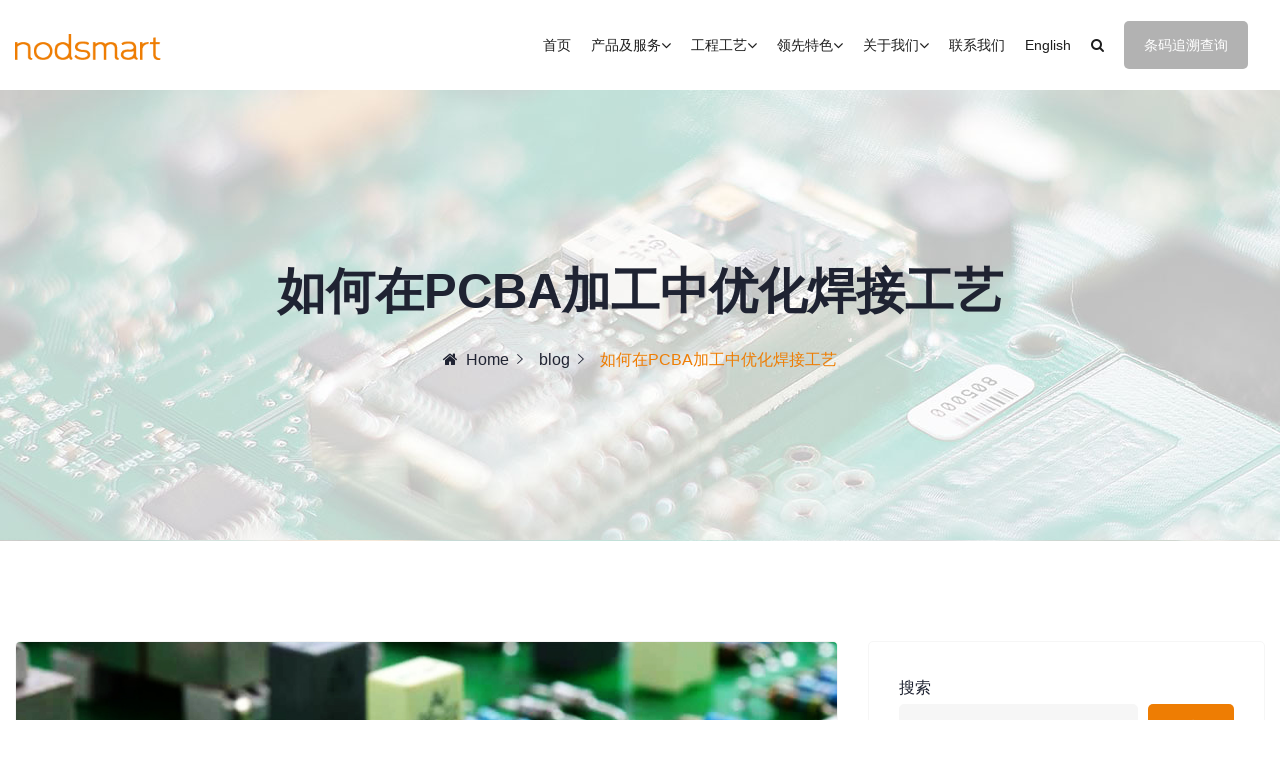

--- FILE ---
content_type: text/html; charset=UTF-8
request_url: https://www.nodsmart.com/2024/pcba-blog-0618/
body_size: 14041
content:
<!DOCTYPE html><html lang="zh-Hans" class="no-js no-svg"><head> <!-- Required meta tags --><meta charset="UTF-8"><meta name="viewport" content="width=device-width, initial-scale=1, shrink-to-fit=no"><link rel="shortcut icon" href="https://www.nodsmart.com/wp-content/themes/enerzee/assets/images/favicon.ico" /><title>如何在PCBA加工中优化焊接工艺 &#8211; 诺的电子</title><link rel="stylesheet" id="siteground-optimizer-combined-css-a13bced026b75f9988d8bed08f9f4fff" href="https://www.nodsmart.com/wp-content/uploads/siteground-optimizer-assets/siteground-optimizer-combined-css-a13bced026b75f9988d8bed08f9f4fff.css" media="all" /><meta name='robots' content='max-image-preview:large' /><link rel="alternate" type="application/rss+xml" title="诺的电子 &raquo; Feed" href="https://www.nodsmart.com/feed/" /><link rel="alternate" type="application/rss+xml" title="诺的电子 &raquo; 评论 Feed" href="https://www.nodsmart.com/comments/feed/" /><link rel="alternate" title="oEmbed (JSON)" type="application/json+oembed" href="https://www.nodsmart.com/wp-json/oembed/1.0/embed?url=https%3A%2F%2Fwww.nodsmart.com%2F2024%2Fpcba-blog-0618%2F" /><link rel="alternate" title="oEmbed (XML)" type="text/xml+oembed" href="https://www.nodsmart.com/wp-json/oembed/1.0/embed?url=https%3A%2F%2Fwww.nodsmart.com%2F2024%2Fpcba-blog-0618%2F&#038;format=xml" /> <style id='wp-img-auto-sizes-contain-inline-css'> img:is([sizes=auto i],[sizes^="auto," i]){contain-intrinsic-size:3000px 1500px}
/*# sourceURL=wp-img-auto-sizes-contain-inline-css */ </style> <style id='wp-emoji-styles-inline-css'> img.wp-smiley, img.emoji {
 display: inline !important;
 border: none !important;
 box-shadow: none !important;
 height: 1em !important;
 width: 1em !important;
 margin: 0 0.07em !important;
 vertical-align: -0.1em !important;
 background: none !important;
 padding: 0 !important;
 }
/*# sourceURL=wp-emoji-styles-inline-css */ </style> <style id='wp-block-archives-inline-css'> .wp-block-archives{box-sizing:border-box}.wp-block-archives-dropdown label{display:block}
/*# sourceURL=https://www.nodsmart.com/wp-includes/blocks/archives/style.min.css */ </style> <style id='wp-block-categories-inline-css'> .wp-block-categories{box-sizing:border-box}.wp-block-categories.alignleft{margin-right:2em}.wp-block-categories.alignright{margin-left:2em}.wp-block-categories.wp-block-categories-dropdown.aligncenter{text-align:center}.wp-block-categories .wp-block-categories__label{display:block;width:100%}
/*# sourceURL=https://www.nodsmart.com/wp-includes/blocks/categories/style.min.css */ </style> <style id='wp-block-heading-inline-css'> h1:where(.wp-block-heading).has-background,h2:where(.wp-block-heading).has-background,h3:where(.wp-block-heading).has-background,h4:where(.wp-block-heading).has-background,h5:where(.wp-block-heading).has-background,h6:where(.wp-block-heading).has-background{padding:1.25em 2.375em}h1.has-text-align-left[style*=writing-mode]:where([style*=vertical-lr]),h1.has-text-align-right[style*=writing-mode]:where([style*=vertical-rl]),h2.has-text-align-left[style*=writing-mode]:where([style*=vertical-lr]),h2.has-text-align-right[style*=writing-mode]:where([style*=vertical-rl]),h3.has-text-align-left[style*=writing-mode]:where([style*=vertical-lr]),h3.has-text-align-right[style*=writing-mode]:where([style*=vertical-rl]),h4.has-text-align-left[style*=writing-mode]:where([style*=vertical-lr]),h4.has-text-align-right[style*=writing-mode]:where([style*=vertical-rl]),h5.has-text-align-left[style*=writing-mode]:where([style*=vertical-lr]),h5.has-text-align-right[style*=writing-mode]:where([style*=vertical-rl]),h6.has-text-align-left[style*=writing-mode]:where([style*=vertical-lr]),h6.has-text-align-right[style*=writing-mode]:where([style*=vertical-rl]){rotate:180deg}
/*# sourceURL=https://www.nodsmart.com/wp-includes/blocks/heading/style.min.css */ </style> <style id='wp-block-latest-comments-inline-css'> ol.wp-block-latest-comments{box-sizing:border-box;margin-left:0}:where(.wp-block-latest-comments:not([style*=line-height] .wp-block-latest-comments__comment)){line-height:1.1}:where(.wp-block-latest-comments:not([style*=line-height] .wp-block-latest-comments__comment-excerpt p)){line-height:1.8}.has-dates :where(.wp-block-latest-comments:not([style*=line-height])),.has-excerpts :where(.wp-block-latest-comments:not([style*=line-height])){line-height:1.5}.wp-block-latest-comments .wp-block-latest-comments{padding-left:0}.wp-block-latest-comments__comment{list-style:none;margin-bottom:1em}.has-avatars .wp-block-latest-comments__comment{list-style:none;min-height:2.25em}.has-avatars .wp-block-latest-comments__comment .wp-block-latest-comments__comment-excerpt,.has-avatars .wp-block-latest-comments__comment .wp-block-latest-comments__comment-meta{margin-left:3.25em}.wp-block-latest-comments__comment-excerpt p{font-size:.875em;margin:.36em 0 1.4em}.wp-block-latest-comments__comment-date{display:block;font-size:.75em}.wp-block-latest-comments .avatar,.wp-block-latest-comments__comment-avatar{border-radius:1.5em;display:block;float:left;height:2.5em;margin-right:.75em;width:2.5em}.wp-block-latest-comments[class*=-font-size] a,.wp-block-latest-comments[style*=font-size] a{font-size:inherit}
/*# sourceURL=https://www.nodsmart.com/wp-includes/blocks/latest-comments/style.min.css */ </style> <style id='wp-block-latest-posts-inline-css'> .wp-block-latest-posts{box-sizing:border-box}.wp-block-latest-posts.alignleft{margin-right:2em}.wp-block-latest-posts.alignright{margin-left:2em}.wp-block-latest-posts.wp-block-latest-posts__list{list-style:none}.wp-block-latest-posts.wp-block-latest-posts__list li{clear:both;overflow-wrap:break-word}.wp-block-latest-posts.is-grid{display:flex;flex-wrap:wrap}.wp-block-latest-posts.is-grid li{margin:0 1.25em 1.25em 0;width:100%}@media (min-width:600px){.wp-block-latest-posts.columns-2 li{width:calc(50% - .625em)}.wp-block-latest-posts.columns-2 li:nth-child(2n){margin-right:0}.wp-block-latest-posts.columns-3 li{width:calc(33.33333% - .83333em)}.wp-block-latest-posts.columns-3 li:nth-child(3n){margin-right:0}.wp-block-latest-posts.columns-4 li{width:calc(25% - .9375em)}.wp-block-latest-posts.columns-4 li:nth-child(4n){margin-right:0}.wp-block-latest-posts.columns-5 li{width:calc(20% - 1em)}.wp-block-latest-posts.columns-5 li:nth-child(5n){margin-right:0}.wp-block-latest-posts.columns-6 li{width:calc(16.66667% - 1.04167em)}.wp-block-latest-posts.columns-6 li:nth-child(6n){margin-right:0}}:root :where(.wp-block-latest-posts.is-grid){padding:0}:root :where(.wp-block-latest-posts.wp-block-latest-posts__list){padding-left:0}.wp-block-latest-posts__post-author,.wp-block-latest-posts__post-date{display:block;font-size:.8125em}.wp-block-latest-posts__post-excerpt,.wp-block-latest-posts__post-full-content{margin-bottom:1em;margin-top:.5em}.wp-block-latest-posts__featured-image a{display:inline-block}.wp-block-latest-posts__featured-image img{height:auto;max-width:100%;width:auto}.wp-block-latest-posts__featured-image.alignleft{float:left;margin-right:1em}.wp-block-latest-posts__featured-image.alignright{float:right;margin-left:1em}.wp-block-latest-posts__featured-image.aligncenter{margin-bottom:1em;text-align:center}
/*# sourceURL=https://www.nodsmart.com/wp-includes/blocks/latest-posts/style.min.css */ </style> <style id='wp-block-search-inline-css'> .wp-block-search__button{margin-left:10px;word-break:normal}.wp-block-search__button.has-icon{line-height:0}.wp-block-search__button svg{height:1.25em;min-height:24px;min-width:24px;width:1.25em;fill:currentColor;vertical-align:text-bottom}:where(.wp-block-search__button){border:1px solid #ccc;padding:6px 10px}.wp-block-search__inside-wrapper{display:flex;flex:auto;flex-wrap:nowrap;max-width:100%}.wp-block-search__label{width:100%}.wp-block-search.wp-block-search__button-only .wp-block-search__button{box-sizing:border-box;display:flex;flex-shrink:0;justify-content:center;margin-left:0;max-width:100%}.wp-block-search.wp-block-search__button-only .wp-block-search__inside-wrapper{min-width:0!important;transition-property:width}.wp-block-search.wp-block-search__button-only .wp-block-search__input{flex-basis:100%;transition-duration:.3s}.wp-block-search.wp-block-search__button-only.wp-block-search__searchfield-hidden,.wp-block-search.wp-block-search__button-only.wp-block-search__searchfield-hidden .wp-block-search__inside-wrapper{overflow:hidden}.wp-block-search.wp-block-search__button-only.wp-block-search__searchfield-hidden .wp-block-search__input{border-left-width:0!important;border-right-width:0!important;flex-basis:0;flex-grow:0;margin:0;min-width:0!important;padding-left:0!important;padding-right:0!important;width:0!important}:where(.wp-block-search__input){appearance:none;border:1px solid #949494;flex-grow:1;font-family:inherit;font-size:inherit;font-style:inherit;font-weight:inherit;letter-spacing:inherit;line-height:inherit;margin-left:0;margin-right:0;min-width:3rem;padding:8px;text-decoration:unset!important;text-transform:inherit}:where(.wp-block-search__button-inside .wp-block-search__inside-wrapper){background-color:#fff;border:1px solid #949494;box-sizing:border-box;padding:4px}:where(.wp-block-search__button-inside .wp-block-search__inside-wrapper) .wp-block-search__input{border:none;border-radius:0;padding:0 4px}:where(.wp-block-search__button-inside .wp-block-search__inside-wrapper) .wp-block-search__input:focus{outline:none}:where(.wp-block-search__button-inside .wp-block-search__inside-wrapper) :where(.wp-block-search__button){padding:4px 8px}.wp-block-search.aligncenter .wp-block-search__inside-wrapper{margin:auto}.wp-block[data-align=right] .wp-block-search.wp-block-search__button-only .wp-block-search__inside-wrapper{float:right}
/*# sourceURL=https://www.nodsmart.com/wp-includes/blocks/search/style.min.css */ </style> <style id='wp-block-group-inline-css'> .wp-block-group{box-sizing:border-box}:where(.wp-block-group.wp-block-group-is-layout-constrained){position:relative}
/*# sourceURL=https://www.nodsmart.com/wp-includes/blocks/group/style.min.css */ </style> <style id='wp-block-paragraph-inline-css'> .is-small-text{font-size:.875em}.is-regular-text{font-size:1em}.is-large-text{font-size:2.25em}.is-larger-text{font-size:3em}.has-drop-cap:not(:focus):first-letter{float:left;font-size:8.4em;font-style:normal;font-weight:100;line-height:.68;margin:.05em .1em 0 0;text-transform:uppercase}body.rtl .has-drop-cap:not(:focus):first-letter{float:none;margin-left:.1em}p.has-drop-cap.has-background{overflow:hidden}:root :where(p.has-background){padding:1.25em 2.375em}:where(p.has-text-color:not(.has-link-color)) a{color:inherit}p.has-text-align-left[style*="writing-mode:vertical-lr"],p.has-text-align-right[style*="writing-mode:vertical-rl"]{rotate:180deg}
/*# sourceURL=https://www.nodsmart.com/wp-includes/blocks/paragraph/style.min.css */ </style> <style id='global-styles-inline-css'> :root{--wp--preset--aspect-ratio--square: 1;--wp--preset--aspect-ratio--4-3: 4/3;--wp--preset--aspect-ratio--3-4: 3/4;--wp--preset--aspect-ratio--3-2: 3/2;--wp--preset--aspect-ratio--2-3: 2/3;--wp--preset--aspect-ratio--16-9: 16/9;--wp--preset--aspect-ratio--9-16: 9/16;--wp--preset--color--black: #000000;--wp--preset--color--cyan-bluish-gray: #abb8c3;--wp--preset--color--white: #ffffff;--wp--preset--color--pale-pink: #f78da7;--wp--preset--color--vivid-red: #cf2e2e;--wp--preset--color--luminous-vivid-orange: #ff6900;--wp--preset--color--luminous-vivid-amber: #fcb900;--wp--preset--color--light-green-cyan: #7bdcb5;--wp--preset--color--vivid-green-cyan: #00d084;--wp--preset--color--pale-cyan-blue: #8ed1fc;--wp--preset--color--vivid-cyan-blue: #0693e3;--wp--preset--color--vivid-purple: #9b51e0;--wp--preset--gradient--vivid-cyan-blue-to-vivid-purple: linear-gradient(135deg,rgb(6,147,227) 0%,rgb(155,81,224) 100%);--wp--preset--gradient--light-green-cyan-to-vivid-green-cyan: linear-gradient(135deg,rgb(122,220,180) 0%,rgb(0,208,130) 100%);--wp--preset--gradient--luminous-vivid-amber-to-luminous-vivid-orange: linear-gradient(135deg,rgb(252,185,0) 0%,rgb(255,105,0) 100%);--wp--preset--gradient--luminous-vivid-orange-to-vivid-red: linear-gradient(135deg,rgb(255,105,0) 0%,rgb(207,46,46) 100%);--wp--preset--gradient--very-light-gray-to-cyan-bluish-gray: linear-gradient(135deg,rgb(238,238,238) 0%,rgb(169,184,195) 100%);--wp--preset--gradient--cool-to-warm-spectrum: linear-gradient(135deg,rgb(74,234,220) 0%,rgb(151,120,209) 20%,rgb(207,42,186) 40%,rgb(238,44,130) 60%,rgb(251,105,98) 80%,rgb(254,248,76) 100%);--wp--preset--gradient--blush-light-purple: linear-gradient(135deg,rgb(255,206,236) 0%,rgb(152,150,240) 100%);--wp--preset--gradient--blush-bordeaux: linear-gradient(135deg,rgb(254,205,165) 0%,rgb(254,45,45) 50%,rgb(107,0,62) 100%);--wp--preset--gradient--luminous-dusk: linear-gradient(135deg,rgb(255,203,112) 0%,rgb(199,81,192) 50%,rgb(65,88,208) 100%);--wp--preset--gradient--pale-ocean: linear-gradient(135deg,rgb(255,245,203) 0%,rgb(182,227,212) 50%,rgb(51,167,181) 100%);--wp--preset--gradient--electric-grass: linear-gradient(135deg,rgb(202,248,128) 0%,rgb(113,206,126) 100%);--wp--preset--gradient--midnight: linear-gradient(135deg,rgb(2,3,129) 0%,rgb(40,116,252) 100%);--wp--preset--font-size--small: 13px;--wp--preset--font-size--medium: 20px;--wp--preset--font-size--large: 36px;--wp--preset--font-size--x-large: 42px;--wp--preset--spacing--20: 0.44rem;--wp--preset--spacing--30: 0.67rem;--wp--preset--spacing--40: 1rem;--wp--preset--spacing--50: 1.5rem;--wp--preset--spacing--60: 2.25rem;--wp--preset--spacing--70: 3.38rem;--wp--preset--spacing--80: 5.06rem;--wp--preset--shadow--natural: 6px 6px 9px rgba(0, 0, 0, 0.2);--wp--preset--shadow--deep: 12px 12px 50px rgba(0, 0, 0, 0.4);--wp--preset--shadow--sharp: 6px 6px 0px rgba(0, 0, 0, 0.2);--wp--preset--shadow--outlined: 6px 6px 0px -3px rgb(255, 255, 255), 6px 6px rgb(0, 0, 0);--wp--preset--shadow--crisp: 6px 6px 0px rgb(0, 0, 0);}:where(.is-layout-flex){gap: 0.5em;}:where(.is-layout-grid){gap: 0.5em;}body .is-layout-flex{display: flex;}.is-layout-flex{flex-wrap: wrap;align-items: center;}.is-layout-flex > :is(*, div){margin: 0;}body .is-layout-grid{display: grid;}.is-layout-grid > :is(*, div){margin: 0;}:where(.wp-block-columns.is-layout-flex){gap: 2em;}:where(.wp-block-columns.is-layout-grid){gap: 2em;}:where(.wp-block-post-template.is-layout-flex){gap: 1.25em;}:where(.wp-block-post-template.is-layout-grid){gap: 1.25em;}.has-black-color{color: var(--wp--preset--color--black) !important;}.has-cyan-bluish-gray-color{color: var(--wp--preset--color--cyan-bluish-gray) !important;}.has-white-color{color: var(--wp--preset--color--white) !important;}.has-pale-pink-color{color: var(--wp--preset--color--pale-pink) !important;}.has-vivid-red-color{color: var(--wp--preset--color--vivid-red) !important;}.has-luminous-vivid-orange-color{color: var(--wp--preset--color--luminous-vivid-orange) !important;}.has-luminous-vivid-amber-color{color: var(--wp--preset--color--luminous-vivid-amber) !important;}.has-light-green-cyan-color{color: var(--wp--preset--color--light-green-cyan) !important;}.has-vivid-green-cyan-color{color: var(--wp--preset--color--vivid-green-cyan) !important;}.has-pale-cyan-blue-color{color: var(--wp--preset--color--pale-cyan-blue) !important;}.has-vivid-cyan-blue-color{color: var(--wp--preset--color--vivid-cyan-blue) !important;}.has-vivid-purple-color{color: var(--wp--preset--color--vivid-purple) !important;}.has-black-background-color{background-color: var(--wp--preset--color--black) !important;}.has-cyan-bluish-gray-background-color{background-color: var(--wp--preset--color--cyan-bluish-gray) !important;}.has-white-background-color{background-color: var(--wp--preset--color--white) !important;}.has-pale-pink-background-color{background-color: var(--wp--preset--color--pale-pink) !important;}.has-vivid-red-background-color{background-color: var(--wp--preset--color--vivid-red) !important;}.has-luminous-vivid-orange-background-color{background-color: var(--wp--preset--color--luminous-vivid-orange) !important;}.has-luminous-vivid-amber-background-color{background-color: var(--wp--preset--color--luminous-vivid-amber) !important;}.has-light-green-cyan-background-color{background-color: var(--wp--preset--color--light-green-cyan) !important;}.has-vivid-green-cyan-background-color{background-color: var(--wp--preset--color--vivid-green-cyan) !important;}.has-pale-cyan-blue-background-color{background-color: var(--wp--preset--color--pale-cyan-blue) !important;}.has-vivid-cyan-blue-background-color{background-color: var(--wp--preset--color--vivid-cyan-blue) !important;}.has-vivid-purple-background-color{background-color: var(--wp--preset--color--vivid-purple) !important;}.has-black-border-color{border-color: var(--wp--preset--color--black) !important;}.has-cyan-bluish-gray-border-color{border-color: var(--wp--preset--color--cyan-bluish-gray) !important;}.has-white-border-color{border-color: var(--wp--preset--color--white) !important;}.has-pale-pink-border-color{border-color: var(--wp--preset--color--pale-pink) !important;}.has-vivid-red-border-color{border-color: var(--wp--preset--color--vivid-red) !important;}.has-luminous-vivid-orange-border-color{border-color: var(--wp--preset--color--luminous-vivid-orange) !important;}.has-luminous-vivid-amber-border-color{border-color: var(--wp--preset--color--luminous-vivid-amber) !important;}.has-light-green-cyan-border-color{border-color: var(--wp--preset--color--light-green-cyan) !important;}.has-vivid-green-cyan-border-color{border-color: var(--wp--preset--color--vivid-green-cyan) !important;}.has-pale-cyan-blue-border-color{border-color: var(--wp--preset--color--pale-cyan-blue) !important;}.has-vivid-cyan-blue-border-color{border-color: var(--wp--preset--color--vivid-cyan-blue) !important;}.has-vivid-purple-border-color{border-color: var(--wp--preset--color--vivid-purple) !important;}.has-vivid-cyan-blue-to-vivid-purple-gradient-background{background: var(--wp--preset--gradient--vivid-cyan-blue-to-vivid-purple) !important;}.has-light-green-cyan-to-vivid-green-cyan-gradient-background{background: var(--wp--preset--gradient--light-green-cyan-to-vivid-green-cyan) !important;}.has-luminous-vivid-amber-to-luminous-vivid-orange-gradient-background{background: var(--wp--preset--gradient--luminous-vivid-amber-to-luminous-vivid-orange) !important;}.has-luminous-vivid-orange-to-vivid-red-gradient-background{background: var(--wp--preset--gradient--luminous-vivid-orange-to-vivid-red) !important;}.has-very-light-gray-to-cyan-bluish-gray-gradient-background{background: var(--wp--preset--gradient--very-light-gray-to-cyan-bluish-gray) !important;}.has-cool-to-warm-spectrum-gradient-background{background: var(--wp--preset--gradient--cool-to-warm-spectrum) !important;}.has-blush-light-purple-gradient-background{background: var(--wp--preset--gradient--blush-light-purple) !important;}.has-blush-bordeaux-gradient-background{background: var(--wp--preset--gradient--blush-bordeaux) !important;}.has-luminous-dusk-gradient-background{background: var(--wp--preset--gradient--luminous-dusk) !important;}.has-pale-ocean-gradient-background{background: var(--wp--preset--gradient--pale-ocean) !important;}.has-electric-grass-gradient-background{background: var(--wp--preset--gradient--electric-grass) !important;}.has-midnight-gradient-background{background: var(--wp--preset--gradient--midnight) !important;}.has-small-font-size{font-size: var(--wp--preset--font-size--small) !important;}.has-medium-font-size{font-size: var(--wp--preset--font-size--medium) !important;}.has-large-font-size{font-size: var(--wp--preset--font-size--large) !important;}.has-x-large-font-size{font-size: var(--wp--preset--font-size--x-large) !important;}
/*# sourceURL=global-styles-inline-css */ </style> <style id='classic-theme-styles-inline-css'> /*! This file is auto-generated */
.wp-block-button__link{color:#fff;background-color:#32373c;border-radius:9999px;box-shadow:none;text-decoration:none;padding:calc(.667em + 2px) calc(1.333em + 2px);font-size:1.125em}.wp-block-file__button{background:#32373c;color:#fff;text-decoration:none}
/*# sourceURL=/wp-includes/css/classic-themes.min.css */ </style> <style id='enerzee-style-inline-css'> header .blue-btn.button {
 background: #b2b2b2 !important;
 }
 header .blue-btn.button:hover {
 background: #ee7d03 !important;
 }
 header .blue-btn.button a {
 color: #ffffff !important;
 }
 header .blue-btn.button a:hover {
 color: #ffffff !important;
 }
 .iq-bg-over {
 background : url('https://www.nodsmart.com/wp-content/uploads/2024/05/pcba-background.jpg') !important;
 }
 .iq-over-dark-90::before {
 background :  !important;
 }
 footer .footer-top .footer-title,footer .testimonail-widget-menu .owl-carousel .owl-item .testimonial-info .testimonial-name h5,footer .testimonail-widget-menu .owl-carousel .owl-item .testimonial-info .testimonial-name .sub-title,footer .footer-top .text-white {
 color :  !important;
 }
 footer .widget ul li a, footer.footer-one .info-share li a, footer.footer-one ul.iq-contact li i, footer .testimonail-widget-menu .owl-carousel .owl-item .testimonial-info p, footer.footer-three .info-share li a {
 color :  !important;
 }
 footer.footer-one .widget ul li a:hover, footer .widget ul.menu li a:hover, footer.footer-one .info-share li a:hover ,footer .wp-video .mejs-overlay-button:before, footer.footer-three .info-share li a:hover{
 color :  !important;
 }
 footer .wp-video:before{
 background:rgba(0,0,0,0.6);
 }
:root {  --primary-color: #ee7d03 !important;}
/*# sourceURL=enerzee-style-inline-css */ </style> <script src="https://www.nodsmart.com/wp-includes/js/jquery/jquery.min.js?ver=3.7.1" id="jquery-core-js"></script><link rel="https://api.w.org/" href="https://www.nodsmart.com/wp-json/" /><link rel="alternate" title="JSON" type="application/json" href="https://www.nodsmart.com/wp-json/wp/v2/posts/3883" /><link rel="EditURI" type="application/rsd+xml" title="RSD" href="https://www.nodsmart.com/xmlrpc.php?rsd" /><meta name="generator" content="WordPress 6.9" /><link rel="canonical" href="https://www.nodsmart.com/2024/pcba-blog-0618/" /><link rel='shortlink' href='https://www.nodsmart.com/?p=3883' /><meta name="generator" content="Redux 4.4.15" /><style id='enerzee-dynamic-css'> header a.navbar-brand img{
width:146px!important;
}
header a.navbar-brand img{
height:26px!important;
}
.navbar .logo-text{
font-family:PT+Sans!important;
}
.navbar .logo-text{
font-size:!important;
}
.navbar .logo-text{
font-weight:!important;
}
.navbar .logo-text{
color:#a37cfc!important;
} </style><meta name="generator" content="Elementor 3.28.4; features: e_font_icon_svg, additional_custom_breakpoints, e_local_google_fonts; settings: css_print_method-external, google_font-enabled, font_display-swap"> <style>.recentcomments a{display:inline !important;padding:0 !important;margin:0 !important;}</style> <style> .e-con.e-parent:nth-of-type(n+4):not(.e-lazyloaded):not(.e-no-lazyload),
 .e-con.e-parent:nth-of-type(n+4):not(.e-lazyloaded):not(.e-no-lazyload) * {
 background-image: none !important;
 }
 @media screen and (max-height: 1024px) {
 .e-con.e-parent:nth-of-type(n+3):not(.e-lazyloaded):not(.e-no-lazyload),
 .e-con.e-parent:nth-of-type(n+3):not(.e-lazyloaded):not(.e-no-lazyload) * {
 background-image: none !important;
 }
 }
 @media screen and (max-height: 640px) {
 .e-con.e-parent:nth-of-type(n+2):not(.e-lazyloaded):not(.e-no-lazyload),
 .e-con.e-parent:nth-of-type(n+2):not(.e-lazyloaded):not(.e-no-lazyload) * {
 background-image: none !important;
 }
 } </style><meta name="generator" content="Powered by Slider Revolution 6.6.20 - responsive, Mobile-Friendly Slider Plugin for WordPress with comfortable drag and drop interface." /> <script>function setREVStartSize(e){
 //window.requestAnimationFrame(function() {
 window.RSIW = window.RSIW===undefined ? window.innerWidth : window.RSIW;
 window.RSIH = window.RSIH===undefined ? window.innerHeight : window.RSIH;
 try {
 var pw = document.getElementById(e.c).parentNode.offsetWidth,
 newh;
 pw = pw===0 || isNaN(pw) || (e.l=="fullwidth" || e.layout=="fullwidth") ? window.RSIW : pw;
 e.tabw = e.tabw===undefined ? 0 : parseInt(e.tabw);
 e.thumbw = e.thumbw===undefined ? 0 : parseInt(e.thumbw);
 e.tabh = e.tabh===undefined ? 0 : parseInt(e.tabh);
 e.thumbh = e.thumbh===undefined ? 0 : parseInt(e.thumbh);
 e.tabhide = e.tabhide===undefined ? 0 : parseInt(e.tabhide);
 e.thumbhide = e.thumbhide===undefined ? 0 : parseInt(e.thumbhide);
 e.mh = e.mh===undefined || e.mh=="" || e.mh==="auto" ? 0 : parseInt(e.mh,0);
 if(e.layout==="fullscreen" || e.l==="fullscreen")
 newh = Math.max(e.mh,window.RSIH);
 else{
 e.gw = Array.isArray(e.gw) ? e.gw : [e.gw];
 for (var i in e.rl) if (e.gw[i]===undefined || e.gw[i]===0) e.gw[i] = e.gw[i-1];
 e.gh = e.el===undefined || e.el==="" || (Array.isArray(e.el) && e.el.length==0)? e.gh : e.el;
 e.gh = Array.isArray(e.gh) ? e.gh : [e.gh];
 for (var i in e.rl) if (e.gh[i]===undefined || e.gh[i]===0) e.gh[i] = e.gh[i-1]; 
 var nl = new Array(e.rl.length),
 ix = 0,
 sl;
 e.tabw = e.tabhide>=pw ? 0 : e.tabw;
 e.thumbw = e.thumbhide>=pw ? 0 : e.thumbw;
 e.tabh = e.tabhide>=pw ? 0 : e.tabh;
 e.thumbh = e.thumbhide>=pw ? 0 : e.thumbh;
 for (var i in e.rl) nl[i] = e.rl[i]<window.RSIW ? 0 : e.rl[i];
 sl = nl[0];
 for (var i in nl) if (sl>nl[i] && nl[i]>0) { sl = nl[i]; ix=i;}
 var m = pw>(e.gw[ix]+e.tabw+e.thumbw) ? 1 : (pw-(e.tabw+e.thumbw)) / (e.gw[ix]);
 newh =  (e.gh[ix] * m) + (e.tabh + e.thumbh);
 }
 var el = document.getElementById(e.c);
 if (el!==null && el) el.style.height = newh+"px";
 el = document.getElementById(e.c+"_wrapper");
 if (el!==null && el) {
 el.style.height = newh+"px";
 el.style.display = "block";
 }
 } catch(e){
 console.log("Failure at Presize of Slider:" + e)
 }
 //});
 };</script> <style id="wp-custom-css"> footer.footer-one .widget .footer-title{
 padding-left: 0;
} </style> <style id='rs-plugin-settings-inline-css'> #rs-demo-id {}
/*# sourceURL=rs-plugin-settings-inline-css */ </style></head><body data-spy="scroll" data-offset="80" class="wp-singular post-template-default single single-post postid-3883 single-format-standard wp-theme-enerzee has-header-image has-sidebar colors-light elementor-default elementor-kit-8"> <!-- loading --><div id="loading"><div id="loading-center"> <img src="https://www.nodsmart.com/wp-content/uploads/2024/04/loader.gif" alt="loader"></div></div> <!-- loading End --><div id="page" class="site"> <a class="skip-link screen-reader-text" href="#content"></a><header class="style-one " id="main-header"><div class="container main-header"><div class="row"><div class="col-sm-12"><nav class="navbar navbar-expand-lg navbar-light"> <a class="navbar-brand" href="https://www.nodsmart.com/"> <img class="img-fluid logo" src="https://www.nodsmart.com/wp-content/uploads/2024/04/logo.png" alt="enerzee"> </a> </a> <button class="navbar-toggler" type="button" data-toggle="collapse" data-target="#navbarSupportedContent" aria-controls="navbarSupportedContent" aria-expanded="false" aria-label="Toggle navigation"> <span class="navbar-toggler-icon"><i class="ion-navicon"></i></span> </button><div class="collapse navbar-collapse" id="navbarSupportedContent"><div id="iq-menu-container" class="menu-custom-navigation-container"><ul id="top-menu" class="navbar-nav ml-auto"><li id="menu-item-3036" class="menu-item menu-item-type-post_type menu-item-object-page menu-item-home menu-item-3036"><a href="https://www.nodsmart.com/">首页</a></li><li id="menu-item-3125" class="menu-item menu-item-type-post_type menu-item-object-page menu-item-has-children menu-item-3125"><a href="https://www.nodsmart.com/pcba/">产品及服务</a><ul class="sub-menu"><li id="menu-item-3124" class="menu-item menu-item-type-post_type menu-item-object-page menu-item-3124"><a href="https://www.nodsmart.com/pcba/">PCBA电子制造</a></li><li id="menu-item-3127" class="menu-item menu-item-type-post_type menu-item-object-page menu-item-3127"><a href="https://www.nodsmart.com/procurement/">电子元器件采购</a></li><li id="menu-item-3248" class="menu-item menu-item-type-post_type menu-item-object-page menu-item-3248"><a href="https://www.nodsmart.com/oem-odm/">OEM &amp; ODM</a></li><li id="menu-item-3180" class="menu-item menu-item-type-post_type menu-item-object-page menu-item-3180"><a href="https://www.nodsmart.com/smt-dip/">SMT/DIP加工</a></li></ul></li><li id="menu-item-3153" class="menu-item menu-item-type-post_type menu-item-object-page menu-item-has-children menu-item-3153"><a href="https://www.nodsmart.com/npi/">工程工艺</a><ul class="sub-menu"><li id="menu-item-3151" class="menu-item menu-item-type-post_type menu-item-object-page menu-item-3151"><a href="https://www.nodsmart.com/npi/">NPI新产品导入</a></li><li id="menu-item-3150" class="menu-item menu-item-type-post_type menu-item-object-page menu-item-3150"><a href="https://www.nodsmart.com/dfm-check/">DFM可制造性检查</a></li><li id="menu-item-3149" class="menu-item menu-item-type-post_type menu-item-object-page menu-item-3149"><a href="https://www.nodsmart.com/laser-barcodes/">镭射产品条码</a></li><li id="menu-item-3152" class="menu-item menu-item-type-post_type menu-item-object-page menu-item-3152"><a href="https://www.nodsmart.com/ict-fct/">ICT/FCT测试系统</a></li><li id="menu-item-3147" class="menu-item menu-item-type-post_type menu-item-object-page menu-item-3147"><a href="https://www.nodsmart.com/conformal-coating/">三防漆喷涂</a></li><li id="menu-item-3146" class="menu-item menu-item-type-post_type menu-item-object-page menu-item-3146"><a href="https://www.nodsmart.com/box-building/">成品组装</a></li><li id="menu-item-3148" class="menu-item menu-item-type-post_type menu-item-object-page menu-item-3148"><a href="https://www.nodsmart.com/tracking/">MES条码追溯系统</a></li></ul></li><li id="menu-item-3177" class="menu-item menu-item-type-post_type menu-item-object-page menu-item-has-children menu-item-3177"><a href="https://www.nodsmart.com/scm/">领先特色</a><ul class="sub-menu"><li id="menu-item-3175" class="menu-item menu-item-type-post_type menu-item-object-page menu-item-3175"><a href="https://www.nodsmart.com/scm/">供应链管理能力</a></li><li id="menu-item-3174" class="menu-item menu-item-type-post_type menu-item-object-page menu-item-3174"><a href="https://www.nodsmart.com/technical-support/">电子制造技术支持</a></li></ul></li><li id="menu-item-3034" class="menu-item menu-item-type-post_type menu-item-object-page menu-item-has-children menu-item-3034"><a href="https://www.nodsmart.com/about-us/">关于我们</a><ul class="sub-menu"><li id="menu-item-3035" class="menu-item menu-item-type-post_type menu-item-object-page menu-item-3035"><a href="https://www.nodsmart.com/about-us/">企业简介</a></li><li id="menu-item-3168" class="menu-item menu-item-type-post_type menu-item-object-page menu-item-3168"><a href="https://www.nodsmart.com/factory-tour/">工厂图集</a></li><li id="menu-item-3167" class="menu-item menu-item-type-post_type menu-item-object-page menu-item-3167"><a href="https://www.nodsmart.com/certificates/">质量体系证书及荣誉</a></li><li id="menu-item-3165" class="menu-item menu-item-type-post_type menu-item-object-page menu-item-3165"><a href="https://www.nodsmart.com/rohs/">环保及可持续发展</a></li><li id="menu-item-4035" class="menu-item menu-item-type-post_type menu-item-object-page menu-item-4035"><a href="https://www.nodsmart.com/supplier-recommendation/">供应商自荐</a></li><li id="menu-item-3126" class="menu-item menu-item-type-post_type menu-item-object-page menu-item-3126"><a href="https://www.nodsmart.com/contact-us/">联系我们</a></li></ul></li><li id="menu-item-3185" class="menu-item menu-item-type-post_type menu-item-object-page menu-item-3185"><a href="https://www.nodsmart.com/contact-us/">联系我们</a></li><li id="menu-item-4766" class="menu-item menu-item-type-custom menu-item-object-custom menu-item-4766"><a href="https://www.nod-pcba.com">English</a></li></ul></div></div><div class="sub-main"><ul class="shop_list"><li><div class="search_count"> <a href="#" id="btn-search"><i class="fa fa-search" aria-hidden="true"></i></a><div class="search"> <button id="btn-search-close" class="btn btn--search-close" aria-label="Close search form"> <i class="ion-close-round" aria-hidden="true"></i> </button><form method="get" class="search-form search__form" action="https://www.nodsmart.com/"><div class="form-row"> <input type="search" id="search-form-6969deb8160af" class="search-field search__input" name="s" /> <label for="search-form-6969deb8160af">Search:</label> <button type="submit" class="search-submit" ><i class="fa fa-search" aria-hidden="true"></i><span class="screen-reader-text">Search</span></button></div></form></div></div></li><li class="button-btn"><nav aria-label="breadcrumb"><div class="blue-btn button"> <a href="https://www.nodsmart.com/barcode-search/"> 条码追溯查询 </a></div></nav></li></ul></div></nav></div></div></div></header><div class="iq-height"></div><div class="text-left iq-breadcrumb-one iq-bg-over black"><div class="container"><div class="row align-items-center"><div class="col-sm-12"><nav aria-label="breadcrumb" class="text-center iq-breadcrumb-two"><h2 class="title"> 如何在PCBA加工中优化焊接工艺</h2><ol class="breadcrumb main-bg"><li class="breadcrumb-item"><a href="https://www.nodsmart.com"><i class="fa fa-home mr-2"></i>Home</a></li><li class="breadcrumb-item"><a href="https://www.nodsmart.com/category/blog/">blog</a></li><li class="breadcrumb-item active">如何在PCBA加工中优化焊接工艺</li></ol></nav></div></div></div></div><div class="site-content-contain"><div id="content" class="site-content"><div id="primary" class="content-area"><main id="main" class="site-main"><div class="container"><div class="row"><div class="col-lg-8 col-sm-12"><article id="post-3883" class="post-3883 post type-post status-publish format-standard has-post-thumbnail hentry category-blog"><div class="iq-blog-box"><div class="iq-blog-image"> <img fetchpriority="high" width="950" height="500" src="https://www.nodsmart.com/wp-content/uploads/2024/06/如何在PCBA加工中优化焊接工艺.jpg" class="attachment-post-thumbnail size-post-thumbnail wp-post-image" alt="" decoding="async" srcset="https://www.nodsmart.com/wp-content/uploads/2024/06/如何在PCBA加工中优化焊接工艺.jpg 950w, https://www.nodsmart.com/wp-content/uploads/2024/06/如何在PCBA加工中优化焊接工艺-300x158.jpg 300w, https://www.nodsmart.com/wp-content/uploads/2024/06/如何在PCBA加工中优化焊接工艺-768x404.jpg 768w" sizes="100vw" /><div class="iq-blog-meta"><ul class="list-inline"><li class="list-inline-item"> <i class="fa fa-calendar mr-2" aria-hidden="true"></i> <span class="screen-reader-text">Posted on</span> <a href="https://www.nodsmart.com/2024/pcba-blog-0618/" rel="bookmark"><time class="entry-date published updated" datetime="2024-06-18T08:55:16+08:00">2024-06-18</time></a></li><li class="list-inline-item"> <a href="https://www.nodsmart.com/author/xuji/" class="iq-user"> <i class="fa fa-user mr-2" aria-hidden="true"></i> 徐继 </a></li></ul></div></div><div class="iq-blog-detail"><div class="blog-content"><p><a href="https://www.nodsmart.com/pcba/">PCBA加工</a>中的焊接工艺是影响产品质量和生产效率的关键环节之一。优化焊接工艺可以提高焊接质量、降低成本并提高生产效率。本文将深入探讨在PCBA加工中如何优化焊接工艺的方法和步骤。</p><p class="has-medium-font-size"><strong>选用适合的焊接方式</strong></p><p>首先，要根据产品的具体要求和元器件特性选择适合的焊接方式。常见的焊接方式包括表面贴装技术（SMT）、插件式元件焊接、波峰焊接、热风回流焊接等。对于不同的元器件和PCB板类型，应选择最合适的焊接方式，以确保焊接质量和稳定性。</p><p class="has-medium-font-size"><strong>确保焊接设备的正常运行</strong></p><p>焊接设备的正常运行对于焊接工艺的优化至关重要。应定期对焊接设备进行维护保养，保持设备的稳定性和可靠性。同时，还需要定期校准焊接设备的参数，确保焊接温度、速度等参数符合要求，以达到最佳的焊接效果。</p><p class="has-medium-font-size"><strong>选择优质的焊接材料</strong></p><p>选择优质的焊接材料对于焊接工艺的优化非常重要。优质的焊接材料具有良好的焊接性能、导热性能和抗氧化性能，可以提高焊接质量和稳定性。应根据产品的要求和工艺流程选择合适的焊接材料，避免低质量材料对焊接质量造成影响。</p><p class="has-medium-font-size"><strong>控制焊接参数</strong></p><p>在焊接过程中，控制焊接参数是保证焊接质量的关键。包括焊接温度、焊接时间、焊接速度、焊接压力等参数都需要进行严格控制。通过调整和优化这些参数，可以实现最佳的焊接效果，确保焊接质量稳定可靠。</p><p class="has-medium-font-size"><strong>引入自动化设备</strong></p><p>引入自动化设备是优化焊接工艺的有效手段之一。自动化设备可以提高生产效率、减少人为错误，并确保焊接过程的稳定性和一致性。可以考虑引入自动化焊接机器人、自动化焊接线等设备，以实现生产过程的自动化和智能化。</p><p class="has-medium-font-size"><strong>进行工艺优化试验</strong></p><p>在实际生产中，可以进行工艺优化试验，通过对不同焊接参数和工艺流程的调整和优化，找到最佳的焊接方案。可以采用小批量生产或模拟生产的方式进行试验，根据试验结果对焊接工艺进行调整和改进，以达到最佳的焊接效果。</p><p>通过以上方法和步骤，可以在<a href="https://www.nodsmart.com/pcba/">PCBA加工</a>中优化焊接工艺，提高焊接质量、降低成本并提高生产效率。优化焊接工艺不仅可以提升产品质量和竞争力，还可以为企业带来更高的经济效益和社会效益。</p></div></div></div></article><!-- #post-## --></div><div class="col-lg-4 col-sm-12  mt-5 mt-lg-0"><aside id="secondary" class="widget-area" aria-label="Blog Sidebar"><div id="block-2" class="widget widget_block widget_search"><form role="search" method="get" action="https://www.nodsmart.com/" class="wp-block-search__button-outside wp-block-search__text-button wp-block-search"    ><label class="wp-block-search__label" for="wp-block-search__input-1" >搜索</label><div class="wp-block-search__inside-wrapper" ><input class="wp-block-search__input" id="wp-block-search__input-1" placeholder="" value="" type="search" name="s" required /><button aria-label="搜索" class="wp-block-search__button wp-element-button" type="submit" >搜索</button></div></form></div><div id="block-3" class="widget widget_block"><div class="wp-block-group"><div class="wp-block-group__inner-container is-layout-flow wp-block-group-is-layout-flow"><h2 class="wp-block-heading">近期文章</h2><ul class="wp-block-latest-posts__list wp-block-latest-posts"><li><a class="wp-block-latest-posts__post-title" href="https://www.nodsmart.com/2026/pcba-blog-260116/">我们是如何追踪每一颗电容的？浅谈PCBA全流程追溯系统</a></li><li><a class="wp-block-latest-posts__post-title" href="https://www.nodsmart.com/2026/pcba-blog-260114/">PCBA加工厂有ISO9001就够了吗？解读医疗与汽车电子行业的特殊准入标准</a></li><li><a class="wp-block-latest-posts__post-title" href="https://www.nodsmart.com/2026/pcba-blog-260112/">BGA焊接中的空洞率如何控制？这5个参数是关键</a></li><li><a class="wp-block-latest-posts__post-title" href="https://www.nodsmart.com/2026/pcba-blog-260109/">诺的电子：构建与关键元器件供应商的联合质量保证体系</a></li><li><a class="wp-block-latest-posts__post-title" href="https://www.nodsmart.com/2026/pcba-blog-260107/">微型化PCBA测试设备的前景与挑战</a></li></ul></div></div></div><div id="block-4" class="widget widget_block"><div class="wp-block-group"><div class="wp-block-group__inner-container is-layout-flow wp-block-group-is-layout-flow"><h2 class="wp-block-heading">近期评论</h2><ol class="wp-block-latest-comments"><li class="wp-block-latest-comments__comment"><article><footer class="wp-block-latest-comments__comment-meta"><a class="wp-block-latest-comments__comment-author" href="http://wordpress.iqonic.design/enerzee">admin</a> 发表在 <a class="wp-block-latest-comments__comment-link" href="https://www.nodsmart.com/?p=38/#comment-4">Cap</a></footer></article></li></ol></div></div></div><div id="block-5" class="widget widget_block"><div class="wp-block-group"><div class="wp-block-group__inner-container is-layout-flow wp-block-group-is-layout-flow"><h2 class="wp-block-heading">归档</h2><ul class="wp-block-archives-list wp-block-archives"><li><a href='https://www.nodsmart.com/2026/01/'>2026 年 1 月</a></li><li><a href='https://www.nodsmart.com/2025/12/'>2025 年 12 月</a></li><li><a href='https://www.nodsmart.com/2025/11/'>2025 年 11 月</a></li><li><a href='https://www.nodsmart.com/2025/10/'>2025 年 10 月</a></li><li><a href='https://www.nodsmart.com/2025/09/'>2025 年 9 月</a></li><li><a href='https://www.nodsmart.com/2025/08/'>2025 年 8 月</a></li><li><a href='https://www.nodsmart.com/2025/07/'>2025 年 7 月</a></li><li><a href='https://www.nodsmart.com/2025/06/'>2025 年 6 月</a></li><li><a href='https://www.nodsmart.com/2025/05/'>2025 年 5 月</a></li><li><a href='https://www.nodsmart.com/2025/04/'>2025 年 4 月</a></li><li><a href='https://www.nodsmart.com/2025/03/'>2025 年 3 月</a></li><li><a href='https://www.nodsmart.com/2025/02/'>2025 年 2 月</a></li><li><a href='https://www.nodsmart.com/2025/01/'>2025 年 1 月</a></li><li><a href='https://www.nodsmart.com/2024/12/'>2024 年 12 月</a></li><li><a href='https://www.nodsmart.com/2024/11/'>2024 年 11 月</a></li><li><a href='https://www.nodsmart.com/2024/10/'>2024 年 10 月</a></li><li><a href='https://www.nodsmart.com/2024/09/'>2024 年 9 月</a></li><li><a href='https://www.nodsmart.com/2024/08/'>2024 年 8 月</a></li><li><a href='https://www.nodsmart.com/2024/07/'>2024 年 7 月</a></li><li><a href='https://www.nodsmart.com/2024/06/'>2024 年 6 月</a></li><li><a href='https://www.nodsmart.com/2024/05/'>2024 年 5 月</a></li><li><a href='https://www.nodsmart.com/2024/04/'>2024 年 4 月</a></li></ul></div></div></div><div id="block-6" class="widget widget_block"><div class="wp-block-group"><div class="wp-block-group__inner-container is-layout-flow wp-block-group-is-layout-flow"><h2 class="wp-block-heading">分类目录</h2><ul class="wp-block-categories-list wp-block-categories"><li class="cat-item cat-item-43"><a href="https://www.nodsmart.com/category/blog/">blog</a></li><li class="cat-item cat-item-1"><a href="https://www.nodsmart.com/category/uncategorized/">未分类</a></li></ul></div></div></div><div id="search-1" class="widget widget_search"><form method="get" class="search-form search__form" action="https://www.nodsmart.com/"><div class="form-row"> <input type="search" id="search-form-6969deb8291b2" class="search-field search__input" name="s" /> <label for="search-form-6969deb8291b2">Search:</label> <button type="submit" class="search-submit" ><i class="fa fa-search" aria-hidden="true"></i><span class="screen-reader-text">Search</span></button></div></form></div><div id="recent-posts-1" class="widget widget_recent_entries"><h2 class="widget-title">近期文章</h2><ul><li> <a href="https://www.nodsmart.com/2026/pcba-blog-260116/">我们是如何追踪每一颗电容的？浅谈PCBA全流程追溯系统</a></li><li> <a href="https://www.nodsmart.com/2026/pcba-blog-260114/">PCBA加工厂有ISO9001就够了吗？解读医疗与汽车电子行业的特殊准入标准</a></li><li> <a href="https://www.nodsmart.com/2026/pcba-blog-260112/">BGA焊接中的空洞率如何控制？这5个参数是关键</a></li><li> <a href="https://www.nodsmart.com/2026/pcba-blog-260109/">诺的电子：构建与关键元器件供应商的联合质量保证体系</a></li><li> <a href="https://www.nodsmart.com/2026/pcba-blog-260107/">微型化PCBA测试设备的前景与挑战</a></li></ul></div><div id="recent-comments-1" class="widget widget_recent_comments"><h2 class="widget-title">近期评论</h2><ul id="recentcomments"><li class="recentcomments"><span class="comment-author-link"><a href="http://wordpress.iqonic.design/enerzee" class="url" rel="ugc external nofollow">admin</a></span> 发表在《<a href="https://www.nodsmart.com/?p=38/#comment-4">Cap</a>》</li></ul></div><div id="archives-1" class="widget widget_archive"><h2 class="widget-title">归档</h2><ul><li><a href='https://www.nodsmart.com/2026/01/'>2026 年 1 月</a></li><li><a href='https://www.nodsmart.com/2025/12/'>2025 年 12 月</a></li><li><a href='https://www.nodsmart.com/2025/11/'>2025 年 11 月</a></li><li><a href='https://www.nodsmart.com/2025/10/'>2025 年 10 月</a></li><li><a href='https://www.nodsmart.com/2025/09/'>2025 年 9 月</a></li><li><a href='https://www.nodsmart.com/2025/08/'>2025 年 8 月</a></li><li><a href='https://www.nodsmart.com/2025/07/'>2025 年 7 月</a></li><li><a href='https://www.nodsmart.com/2025/06/'>2025 年 6 月</a></li><li><a href='https://www.nodsmart.com/2025/05/'>2025 年 5 月</a></li><li><a href='https://www.nodsmart.com/2025/04/'>2025 年 4 月</a></li><li><a href='https://www.nodsmart.com/2025/03/'>2025 年 3 月</a></li><li><a href='https://www.nodsmart.com/2025/02/'>2025 年 2 月</a></li><li><a href='https://www.nodsmart.com/2025/01/'>2025 年 1 月</a></li><li><a href='https://www.nodsmart.com/2024/12/'>2024 年 12 月</a></li><li><a href='https://www.nodsmart.com/2024/11/'>2024 年 11 月</a></li><li><a href='https://www.nodsmart.com/2024/10/'>2024 年 10 月</a></li><li><a href='https://www.nodsmart.com/2024/09/'>2024 年 9 月</a></li><li><a href='https://www.nodsmart.com/2024/08/'>2024 年 8 月</a></li><li><a href='https://www.nodsmart.com/2024/07/'>2024 年 7 月</a></li><li><a href='https://www.nodsmart.com/2024/06/'>2024 年 6 月</a></li><li><a href='https://www.nodsmart.com/2024/05/'>2024 年 5 月</a></li><li><a href='https://www.nodsmart.com/2024/04/'>2024 年 4 月</a></li></ul></div><div id="categories-1" class="widget widget_categories"><h2 class="widget-title">分类</h2><ul><li class="cat-item cat-item-43"><a href="https://www.nodsmart.com/category/blog/">blog</a></li><li class="cat-item cat-item-1"><a href="https://www.nodsmart.com/category/uncategorized/">未分类</a></li></ul></div><div id="meta-1" class="widget widget_meta"><h2 class="widget-title">其他操作</h2><ul><li><a href="https://www.nodsmart.com/wp-login.php">登录</a></li><li><a href="https://www.nodsmart.com/feed/">条目 feed</a></li><li><a href="https://www.nodsmart.com/comments/feed/">评论 feed</a></li><li><a href="https://cn.wordpress.org/">WordPress.org</a></li></ul></div><div class="iq-widget-menu widget"><div class="list-inline iq-widget-menu"><ul class="iq-post"><li><div class="post-img"> <img width="150" height="150" src="https://www.nodsmart.com/wp-content/uploads/2026/01/我们是如何追踪每一颗电容的？浅谈PCBA全流程追溯系统-150x150.jpg" class="attachment-thumbnail size-thumbnail wp-post-image" alt="" decoding="async" srcset="https://www.nodsmart.com/wp-content/uploads/2026/01/我们是如何追踪每一颗电容的？浅谈PCBA全流程追溯系统-150x150.jpg 150w, https://www.nodsmart.com/wp-content/uploads/2026/01/我们是如何追踪每一颗电容的？浅谈PCBA全流程追溯系统-100x100.jpg 100w" sizes="100vw" /><div class="post-blog"><div class="blog-box"> <a class="new-link" href="https://www.nodsmart.com/2026/pcba-blog-260116/"><h5 class="link-color"> 我们是如何追踪每一颗电容的？浅谈PCBA全流程追溯系统</h5> </a><ul class="list-inline"><li class="list-inline-item  mr-3"><a href="https://www.nodsmart.com/2026/01/16/"> <i class="fa fa-calendar mr-2" aria-hidden="true"></i> <span class="">2026-01-16</span> </a></li></ul></div></div></div></li><li><div class="post-img"> <img width="150" height="150" src="https://www.nodsmart.com/wp-content/uploads/2026/01/PCBA加工厂有ISO9001就够了吗？解读医疗与汽车电子行业的特殊准入标准-150x150.jpg" class="attachment-thumbnail size-thumbnail wp-post-image" alt="" decoding="async" srcset="https://www.nodsmart.com/wp-content/uploads/2026/01/PCBA加工厂有ISO9001就够了吗？解读医疗与汽车电子行业的特殊准入标准-150x150.jpg 150w, https://www.nodsmart.com/wp-content/uploads/2026/01/PCBA加工厂有ISO9001就够了吗？解读医疗与汽车电子行业的特殊准入标准-100x100.jpg 100w" sizes="100vw" /><div class="post-blog"><div class="blog-box"> <a class="new-link" href="https://www.nodsmart.com/2026/pcba-blog-260114/"><h5 class="link-color"> PCBA加工厂有ISO9001就够了吗？解读医疗与汽车电子行业的特殊准入标准</h5> </a><ul class="list-inline"><li class="list-inline-item  mr-3"><a href="https://www.nodsmart.com/2026/01/14/"> <i class="fa fa-calendar mr-2" aria-hidden="true"></i> <span class="">2026-01-14</span> </a></li></ul></div></div></div></li><li><div class="post-img"> <img width="150" height="150" src="https://www.nodsmart.com/wp-content/uploads/2026/01/BGA焊接中的空洞率如何控制？这5个参数是关键-150x150.jpg" class="attachment-thumbnail size-thumbnail wp-post-image" alt="" decoding="async" srcset="https://www.nodsmart.com/wp-content/uploads/2026/01/BGA焊接中的空洞率如何控制？这5个参数是关键-150x150.jpg 150w, https://www.nodsmart.com/wp-content/uploads/2026/01/BGA焊接中的空洞率如何控制？这5个参数是关键-100x100.jpg 100w" sizes="100vw" /><div class="post-blog"><div class="blog-box"> <a class="new-link" href="https://www.nodsmart.com/2026/pcba-blog-260112/"><h5 class="link-color"> BGA焊接中的空洞率如何控制？这5个参数是关键</h5> </a><ul class="list-inline"><li class="list-inline-item  mr-3"><a href="https://www.nodsmart.com/2026/01/12/"> <i class="fa fa-calendar mr-2" aria-hidden="true"></i> <span class="">2026-01-12</span> </a></li></ul></div></div></div></li></ul></div></div></aside><!-- #secondary --></div></div></div><!-- #primary --></main><!-- #main --></div><!-- .container --></div><!-- #content --> <!-- Footer start--><footer id="contact" class="footer-one iq-bg-dark 
iq-over-dark-90 
" 
><div class="footer-topbar"><div class="container"><div class="row"><div class="col-lg-12 col-md-12 col-sm-12 "><div class="widget subscribe-bottum"><div class="container"><div class="row  align-items-center enerzee-subscribe"><div class="col-lg-5   col-sm-12 title-fancy mb-5 mb-lg-0"><h4 class="footer-title iq-rmt-30">订阅诺的电子最新资讯</h4><p class="mb-0">It is a long established fact that a page when looking at its layout.</p></div><div class="col-lg-7 col-sm-12 text-center"> <!-- Mailchimp for WordPress v4.9.11 - https://wordpress.org/plugins/mailchimp-for-wp/ --><form id="mc4wp-form-1" class="mc4wp-form mc4wp-form-82" method="post" data-id="82" data-name="test" ><div class="mc4wp-form-fields"> <input type="email" name="EMAIL" placeholder="Email Address"
 required=""> <input type="submit" value="Subscribe"></div><label style="display: none !important;">如果您是人类，请不要填写： <input type="text" name="_mc4wp_honeypot" value="" tabindex="-1" autocomplete="off" /></label><input type="hidden" name="_mc4wp_timestamp" value="1768545976" /><input type="hidden" name="_mc4wp_form_id" value="82" /><input type="hidden" name="_mc4wp_form_element_id" value="mc4wp-form-1" /><div class="mc4wp-response"></div></form><!-- / Mailchimp for WordPress Plugin --></div></div></div></div></div></div></div></div> <!-- Address --><div class="footer-top"><div class="container"><div class="row"><div class="col-lg-4 col-md-6 col-sm-6 "><div class="widget text-left"><h4 class="footer-title">诺的电子</h4><div class="textwidget"><p>15年专注于PCBA电子制造服务，您可以发送项目BOM, PCB/Gerbers及工艺要求等资料获取报价。网站备案号: <a href="https://beian.miit.gov.cn/" target="_blank" rel="noreferrer noopener nofollow">粤ICP备16069405号-5</a></p></div></div><div class="widget"><div class="row"><div class="col-sm-12"><ul class="iq-contact"><li> <a href="tel:13068884080"> <i class="fa fa-phone"></i> <span>13068884080</span> </a></li><li> <a href="mailto:gavin.li@nodpcba.com"> <i class="fa fa-envelope"></i> <span>gavin.li@nodpcba.com</span> </a></li><li><p> <i class="fa fa-map-marker"></i> <span> 广州市增城区宁西街创誉路76号平安(增城)科技硅谷A01栋3楼 </span></p></li></ul></div></div></div></div><div class="col-lg-2 col-md-6 col-sm-6 mt-4 mt-lg-0 mt-md-0"><div class="widget footer-logo text-left"><h4 class="footer-title">企业</h4><div class="menu-company-container"><ul id="menu-company" class="menu"><li id="menu-item-2656" class="menu-item menu-item-type-post_type menu-item-object-page menu-item-2656"><a href="https://www.nodsmart.com/about-us/">企业简介</a></li><li id="menu-item-3444" class="menu-item menu-item-type-post_type menu-item-object-page menu-item-3444"><a href="https://www.nodsmart.com/factory-tour/">工厂图集</a></li><li id="menu-item-3445" class="menu-item menu-item-type-post_type menu-item-object-page menu-item-3445"><a href="https://www.nodsmart.com/certificates/">质量体系证书及荣誉</a></li><li id="menu-item-2657" class="menu-item menu-item-type-post_type menu-item-object-page menu-item-2657"><a href="https://www.nodsmart.com/contact-us/">联系我们</a></li></ul></div></div></div><div class="col-lg-2 col-md-6 col-sm-6 mt-lg-0 mt-4"><div class="widget text-left"><h4 class="footer-title iq-rmt-30">工程工艺</h4><div class="menu-engineering-container"><ul id="menu-engineering" class="menu"><li id="menu-item-3447" class="menu-item menu-item-type-post_type menu-item-object-page menu-item-3447"><a href="https://www.nodsmart.com/npi/">NPI新产品导入</a></li><li id="menu-item-3448" class="menu-item menu-item-type-post_type menu-item-object-page menu-item-3448"><a href="https://www.nodsmart.com/dfm-check/">DFM可制造性检查</a></li><li id="menu-item-3449" class="menu-item menu-item-type-post_type menu-item-object-page menu-item-3449"><a href="https://www.nodsmart.com/ict-fct/">ICT/FCT测试系统</a></li><li id="menu-item-3450" class="menu-item menu-item-type-post_type menu-item-object-page menu-item-3450"><a href="https://www.nodsmart.com/tracking/">MES条码追溯系统</a></li></ul></div></div></div><div class="col-lg-4 col-md-6 col-sm-6 mt-lg-0 mt-4"><div class="iq-widget-menu widget"><div class="list-inline iq-widget-menu"><ul class="iq-post"><li><div class="post-img"> <img width="150" height="150" src="https://www.nodsmart.com/wp-content/uploads/2026/01/我们是如何追踪每一颗电容的？浅谈PCBA全流程追溯系统-150x150.jpg" class="attachment-thumbnail size-thumbnail wp-post-image" alt="" decoding="async" srcset="https://www.nodsmart.com/wp-content/uploads/2026/01/我们是如何追踪每一颗电容的？浅谈PCBA全流程追溯系统-150x150.jpg 150w, https://www.nodsmart.com/wp-content/uploads/2026/01/我们是如何追踪每一颗电容的？浅谈PCBA全流程追溯系统-100x100.jpg 100w" sizes="100vw" /><div class="post-blog"><div class="blog-box"> <a class="new-link" href="https://www.nodsmart.com/2026/pcba-blog-260116/"><h5 class="link-color"> 我们是如何追踪每一颗电容的？浅谈PCBA全流程追溯系统</h5> </a><ul class="list-inline"><li class="list-inline-item  mr-3"><a href="https://www.nodsmart.com/2026/01/16/"> <i class="fa fa-calendar mr-2" aria-hidden="true"></i> <span class="">2026-01-16</span> </a></li></ul></div></div></div></li><li><div class="post-img"> <img width="150" height="150" src="https://www.nodsmart.com/wp-content/uploads/2026/01/PCBA加工厂有ISO9001就够了吗？解读医疗与汽车电子行业的特殊准入标准-150x150.jpg" class="attachment-thumbnail size-thumbnail wp-post-image" alt="" decoding="async" srcset="https://www.nodsmart.com/wp-content/uploads/2026/01/PCBA加工厂有ISO9001就够了吗？解读医疗与汽车电子行业的特殊准入标准-150x150.jpg 150w, https://www.nodsmart.com/wp-content/uploads/2026/01/PCBA加工厂有ISO9001就够了吗？解读医疗与汽车电子行业的特殊准入标准-100x100.jpg 100w" sizes="100vw" /><div class="post-blog"><div class="blog-box"> <a class="new-link" href="https://www.nodsmart.com/2026/pcba-blog-260114/"><h5 class="link-color"> PCBA加工厂有ISO9001就够了吗？解读医疗与汽车电子行业的特殊准入标准</h5> </a><ul class="list-inline"><li class="list-inline-item  mr-3"><a href="https://www.nodsmart.com/2026/01/14/"> <i class="fa fa-calendar mr-2" aria-hidden="true"></i> <span class="">2026-01-14</span> </a></li></ul></div></div></div></li><li><div class="post-img"> <img width="150" height="150" src="https://www.nodsmart.com/wp-content/uploads/2026/01/BGA焊接中的空洞率如何控制？这5个参数是关键-150x150.jpg" class="attachment-thumbnail size-thumbnail wp-post-image" alt="" decoding="async" srcset="https://www.nodsmart.com/wp-content/uploads/2026/01/BGA焊接中的空洞率如何控制？这5个参数是关键-150x150.jpg 150w, https://www.nodsmart.com/wp-content/uploads/2026/01/BGA焊接中的空洞率如何控制？这5个参数是关键-100x100.jpg 100w" sizes="100vw" /><div class="post-blog"><div class="blog-box"> <a class="new-link" href="https://www.nodsmart.com/2026/pcba-blog-260112/"><h5 class="link-color"> BGA焊接中的空洞率如何控制？这5个参数是关键</h5> </a><ul class="list-inline"><li class="list-inline-item  mr-3"><a href="https://www.nodsmart.com/2026/01/12/"> <i class="fa fa-calendar mr-2" aria-hidden="true"></i> <span class="">2026-01-12</span> </a></li></ul></div></div></div></li></ul></div></div></div></div></div></div> <!-- Address END --><div class="copyright-footer"><div class="container"><div class="pt-3 pb-3"><div class="row justify-content-between"><div class="col-lg-12 col-md-12  text-md-center text-center"> <span class="copyright"> Copyright@2010-2025 广州市诺的电子有限公司版权所有 </span></div></div></div></div></div></footer> <!-- Footer stop--></div><!-- .site-content-contain --></div><!-- #page --> <!-- === back-to-top === --><div id="back-to-top"> <a class="top" id="top" href="#top"> <i class="ion-ios-arrow-up"></i> </a></div> <!-- === back-to-top End === --> <script type="speculationrules"> {"prefetch":[{"source":"document","where":{"and":[{"href_matches":"/*"},{"not":{"href_matches":["/wp-*.php","/wp-admin/*","/wp-content/uploads/*","/wp-content/*","/wp-content/plugins/*","/wp-content/themes/enerzee/*","/*\\?(.+)"]}},{"not":{"selector_matches":"a[rel~=\"nofollow\"]"}},{"not":{"selector_matches":".no-prefetch, .no-prefetch a"}}]},"eagerness":"conservative"}]} </script> <!--Start of Tawk.to Script--> <!--End of Tawk.to Script--> <script id="contact-form-7-js-extra"> /* <![CDATA[ */
var wpcf7 = {"api":{"root":"https://www.nodsmart.com/wp-json/","namespace":"contact-form-7/v1"}};
//# sourceURL=contact-form-7-js-extra
/* ]]> */ </script> <script id="wp-emoji-settings" type="application/json"> {"baseUrl":"https://s.w.org/images/core/emoji/17.0.2/72x72/","ext":".png","svgUrl":"https://s.w.org/images/core/emoji/17.0.2/svg/","svgExt":".svg","source":{"concatemoji":"https://www.nodsmart.com/wp-includes/js/wp-emoji-release.min.js?ver=6.9"}} </script> <script type="module"> /* <![CDATA[ */
/*! This file is auto-generated */
const a=JSON.parse(document.getElementById("wp-emoji-settings").textContent),o=(window._wpemojiSettings=a,"wpEmojiSettingsSupports"),s=["flag","emoji"];function i(e){try{var t={supportTests:e,timestamp:(new Date).valueOf()};sessionStorage.setItem(o,JSON.stringify(t))}catch(e){}}function c(e,t,n){e.clearRect(0,0,e.canvas.width,e.canvas.height),e.fillText(t,0,0);t=new Uint32Array(e.getImageData(0,0,e.canvas.width,e.canvas.height).data);e.clearRect(0,0,e.canvas.width,e.canvas.height),e.fillText(n,0,0);const a=new Uint32Array(e.getImageData(0,0,e.canvas.width,e.canvas.height).data);return t.every((e,t)=>e===a[t])}function p(e,t){e.clearRect(0,0,e.canvas.width,e.canvas.height),e.fillText(t,0,0);var n=e.getImageData(16,16,1,1);for(let e=0;e<n.data.length;e++)if(0!==n.data[e])return!1;return!0}function u(e,t,n,a){switch(t){case"flag":return n(e,"\ud83c\udff3\ufe0f\u200d\u26a7\ufe0f","\ud83c\udff3\ufe0f\u200b\u26a7\ufe0f")?!1:!n(e,"\ud83c\udde8\ud83c\uddf6","\ud83c\udde8\u200b\ud83c\uddf6")&&!n(e,"\ud83c\udff4\udb40\udc67\udb40\udc62\udb40\udc65\udb40\udc6e\udb40\udc67\udb40\udc7f","\ud83c\udff4\u200b\udb40\udc67\u200b\udb40\udc62\u200b\udb40\udc65\u200b\udb40\udc6e\u200b\udb40\udc67\u200b\udb40\udc7f");case"emoji":return!a(e,"\ud83e\u1fac8")}return!1}function f(e,t,n,a){let r;const o=(r="undefined"!=typeof WorkerGlobalScope&&self instanceof WorkerGlobalScope?new OffscreenCanvas(300,150):document.createElement("canvas")).getContext("2d",{willReadFrequently:!0}),s=(o.textBaseline="top",o.font="600 32px Arial",{});return e.forEach(e=>{s[e]=t(o,e,n,a)}),s}function r(e){var t=document.createElement("script");t.src=e,t.defer=!0,document.head.appendChild(t)}a.supports={everything:!0,everythingExceptFlag:!0},new Promise(t=>{let n=function(){try{var e=JSON.parse(sessionStorage.getItem(o));if("object"==typeof e&&"number"==typeof e.timestamp&&(new Date).valueOf()<e.timestamp+604800&&"object"==typeof e.supportTests)return e.supportTests}catch(e){}return null}();if(!n){if("undefined"!=typeof Worker&&"undefined"!=typeof OffscreenCanvas&&"undefined"!=typeof URL&&URL.createObjectURL&&"undefined"!=typeof Blob)try{var e="postMessage("+f.toString()+"("+[JSON.stringify(s),u.toString(),c.toString(),p.toString()].join(",")+"));",a=new Blob([e],{type:"text/javascript"});const r=new Worker(URL.createObjectURL(a),{name:"wpTestEmojiSupports"});return void(r.onmessage=e=>{i(n=e.data),r.terminate(),t(n)})}catch(e){}i(n=f(s,u,c,p))}t(n)}).then(e=>{for(const n in e)a.supports[n]=e[n],a.supports.everything=a.supports.everything&&a.supports[n],"flag"!==n&&(a.supports.everythingExceptFlag=a.supports.everythingExceptFlag&&a.supports[n]);var t;a.supports.everythingExceptFlag=a.supports.everythingExceptFlag&&!a.supports.flag,a.supports.everything||((t=a.source||{}).concatemoji?r(t.concatemoji):t.wpemoji&&t.twemoji&&(r(t.twemoji),r(t.wpemoji)))});
//# sourceURL=https://www.nodsmart.com/wp-includes/js/wp-emoji-loader.min.js
/* ]]> */ </script> <script defer src="https://www.nodsmart.com/wp-content/uploads/siteground-optimizer-assets/siteground-optimizer-combined-js-52d550f75a6b33be18fc2d012dcb50ca.js"></script></body></html>